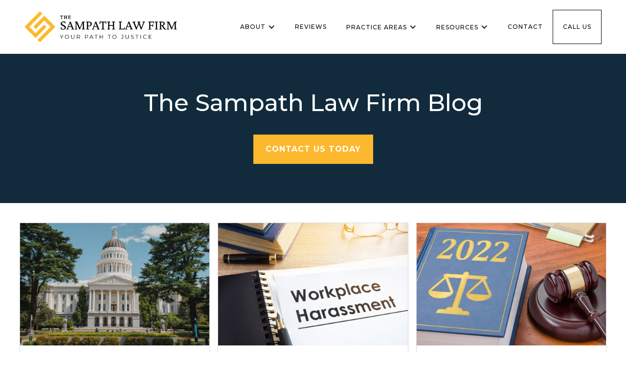

--- FILE ---
content_type: text/html; charset=utf-8
request_url: https://www.sampathlaw.com/blog
body_size: 5534
content:
<!DOCTYPE html><!-- Last Published: Thu Dec 04 2025 03:58:12 GMT+0000 (Coordinated Universal Time) --><html data-wf-domain="www.sampathlaw.com" data-wf-page="67b67ad35547dfd5c96c1a01" data-wf-site="67b67ad35547dfd5c96c19ac" lang="en"><head><meta charset="utf-8"/><title>Blog | Sampath Law Firm</title><meta content="Blog | Sampath Law Firm" property="og:title"/><meta content="Blog | Sampath Law Firm" property="twitter:title"/><meta content="width=device-width, initial-scale=1" name="viewport"/><meta content="Mw0ZY_YnEQRfrDOraHRxIs7_DRPfwD4eh2b23mOM_gs" name="google-site-verification"/><link href="https://cdn.prod.website-files.com/67b67ad35547dfd5c96c19ac/css/sampath-law-firm.webflow.shared.fa1c5fc64.css" rel="stylesheet" type="text/css"/><link href="https://fonts.googleapis.com" rel="preconnect"/><link href="https://fonts.gstatic.com" rel="preconnect" crossorigin="anonymous"/><script src="https://ajax.googleapis.com/ajax/libs/webfont/1.6.26/webfont.js" type="text/javascript"></script><script type="text/javascript">WebFont.load({  google: {    families: ["Montserrat:100,100italic,200,200italic,300,300italic,400,400italic,500,500italic,600,600italic,700,700italic,800,800italic,900,900italic"]  }});</script><script type="text/javascript">!function(o,c){var n=c.documentElement,t=" w-mod-";n.className+=t+"js",("ontouchstart"in o||o.DocumentTouch&&c instanceof DocumentTouch)&&(n.className+=t+"touch")}(window,document);</script><link href="https://cdn.prod.website-files.com/67b67ad35547dfd5c96c19ac/67ddaa0587a895ee56053d6c_SLF%20Favicon.png" rel="shortcut icon" type="image/x-icon"/><link href="https://cdn.prod.website-files.com/67b67ad35547dfd5c96c19ac/67ddaa25052634c720200a28_SLF%20Webclip.png" rel="apple-touch-icon"/><link href="https://www.sampathlaw.com/blog" rel="canonical"/><script type="application/ld+json">
{
  "@context": "https://schema.org",
  "@type": "LegalService",
  "name": "Sampath Law Firm",
  "url": "https://sampathlaw.com",
  "logo": "https://sampathlaw.com/logo.png",
  "image": "https://sampathlaw.com/office.jpg",
  "description": "Specializing in employment law, Sampath Law Firm advocates for employees facing workplace injustices.",
  "address": {
    "@type": "PostalAddress",
    "streetAddress": "351 California Street, Suite 700",
    "addressLocality": "San Francisco",
    "addressRegion": "CA",
    "postalCode": "94104",
    "addressCountry": "US"
  },
  "contactPoint": {
    "@type": "ContactPoint",
    "telephone": "+1-415-231-5854",
    "contactType": "Customer Service",
    "areaServed": "US",
    "availableLanguage": ["English"]
  },
  "areaServed": "US",
  "founder": {
    "@type": "Person",
    "name": "Supreeta Sampath",
    "jobTitle": "Founder + Attorney",
    "alumniOf": "University of California, Hastings College of the Law"
  },
  "sameAs": [
    "https://www.linkedin.com/in/supreetasampath",
    "https://www.avvo.com/attorneys/94104-ca-supreeta-sampath-4567890.html"
  ]
}
</script></head><body><div data-animation="default" data-collapse="medium" data-duration="400" data-easing="ease" data-easing2="ease" role="banner" class="navbar w-nav"><div class="navigation-wrap"><a href="/" class="brand-logo w-nav-brand"><img src="https://cdn.prod.website-files.com/67b67ad35547dfd5c96c19ac/67d1ebd398873c5412694f5c_SLF%20Logo%20and%20Wordmark.png" width="350" sizes="(max-width: 479px) 97vw, 350px" srcset="https://cdn.prod.website-files.com/67b67ad35547dfd5c96c19ac/67d1ebd398873c5412694f5c_SLF%20Logo%20and%20Wordmark-p-500.png 500w, https://cdn.prod.website-files.com/67b67ad35547dfd5c96c19ac/67d1ebd398873c5412694f5c_SLF%20Logo%20and%20Wordmark.png 1002w" alt="" class="desktop-and-tablet-logo-image"/><img src="https://cdn.prod.website-files.com/67b67ad35547dfd5c96c19ac/67b67b25c4e06e22d064dc15_Logo.png" width="50" sizes="50px" srcset="https://cdn.prod.website-files.com/67b67ad35547dfd5c96c19ac/67b67b25c4e06e22d064dc15_Logo-p-500.png 500w, https://cdn.prod.website-files.com/67b67ad35547dfd5c96c19ac/67b67b25c4e06e22d064dc15_Logo-p-800.png 800w, https://cdn.prod.website-files.com/67b67ad35547dfd5c96c19ac/67b67b25c4e06e22d064dc15_Logo-p-1080.png 1080w, https://cdn.prod.website-files.com/67b67ad35547dfd5c96c19ac/67b67b25c4e06e22d064dc15_Logo.png 1579w" alt="" class="mobile-logo-image"/></a><nav role="navigation" class="nav-menu-wrap w-nav-menu"><div data-hover="true" data-delay="0" class="dropdown w-dropdown"><div class="w-dropdown-toggle"><div class="w-icon-dropdown-toggle"></div><div class="nav-text-block not-clickable">About</div></div><nav class="light-dropdown-background w-dropdown-list"><a href="/about/slf" class="nav-text-block w-dropdown-link">The Sampath Law Firm</a><a href="/about/supreeta-sampath" class="nav-text-block w-dropdown-link">Supreeta Sampath</a><a href="/about/community-work" class="nav-text-block w-dropdown-link">Community Work</a></nav></div><a href="/reviews" class="nav-text-block w-nav-link">Reviews</a><div data-hover="true" data-delay="0" class="dropdown w-dropdown"><div class="w-dropdown-toggle"><div class="w-icon-dropdown-toggle"></div><a href="/practice-areas" class="nav-text-block w-inline-block"><div>Practice Areas</div></a></div><nav class="light-dropdown-background w-dropdown-list"><div data-hover="true" data-delay="0" class="dropdown w-dropdown"><div class="w-dropdown-toggle"><div class="w-icon-dropdown-toggle"></div><div class="nav-text-block">Employment Discrimination</div></div><nav class="dropdown-list light-dropdown-background w-dropdown-list"><a href="https://www.sampathlaw.com/gender-discrimination" class="nav-text-block w-dropdown-link">Gender Discrimination</a><a href="https://www.sampathlaw.com/pregnancy-discrimination" class="nav-text-block w-dropdown-link">Pregnancy Discrimination</a><a href="https://www.sampathlaw.com/race-and-national-origin-discrimination" class="nav-text-block w-dropdown-link">Race &amp; National Origin Discrimination</a><a href="https://www.sampathlaw.com/disability-rights" class="nav-text-block w-dropdown-link">Disability Discrimination</a><a href="https://www.sampathlaw.com/age-discrimination" class="nav-text-block w-dropdown-link">Age Discrimination</a><a href="https://www.sampathlaw.com/medical-condition-genetic-information" class="nav-text-block w-dropdown-link">Medical Discrimination</a><a href="https://www.sampathlaw.com/marital-status-discrimination" class="nav-text-block w-dropdown-link">Marital Status Discrimination</a></nav></div><a href="https://www.sampathlaw.com/workplace-harassment" class="nav-text-block w-dropdown-link">Harassment</a><a href="https://www.sampathlaw.com/sexual-harassment" class="nav-text-block w-dropdown-link">Sexual Harassment</a><a href="https://www.sampathlaw.com/workplace-retaliation" class="nav-text-block w-dropdown-link">Retaliation</a><a href="https://www.sampathlaw.com/family-and-medical-leave-violations" class="nav-text-block w-dropdown-link">Protected Medical Leave Violations</a><a href="https://www.sampathlaw.com/whistleblower-claims" class="nav-text-block w-dropdown-link">Whistleblower Claims</a><a href="https://www.sampathlaw.com/wrongful-termination" class="nav-text-block w-dropdown-link">Wrongful Termination</a><a href="https://www.sampathlaw.com/employment-severance-agreements" class="nav-text-block w-dropdown-link">Employment/Severance Agreements</a></nav></div><div data-hover="true" data-delay="0" class="dropdown w-dropdown"><div class="w-dropdown-toggle"><div class="w-icon-dropdown-toggle"></div><a href="/resources" class="nav-text-block w-inline-block"><div>Resources</div></a></div><nav class="light-dropdown-background w-dropdown-list"><a href="/blog" aria-current="page" class="nav-text-block w-dropdown-link w--current">Blog</a><a href="/your-options" class="nav-text-block w-dropdown-link">Your Options</a></nav></div><a href="/contact-us" class="nav-text-block w-nav-link">Contact</a><a href="tel:4152315854" class="nav-text-block desktop-border w-nav-link">Call us</a></nav><div class="menu-button-2 w-nav-button"><img src="https://cdn.prod.website-files.com/67b67ad35547dfd5c96c19ac/67e5a026f7379f2ab0e26961_Hamburger%20Menu%20Icon%20(2).png" width="25" alt="" class="menu-icon"/></div></div></div><div class="intro-header subpage"><div class="intro-content cc-landing-page"><div class="intro-text"><h1 class="heading-jumbo">The Sampath Law Firm Blog</h1></div><a href="https://thesampathlawfirm.cliogrow.com/intake/y7FY6B_tRTqt45fRVhcYSA" target="_blank" class="primary-button w-inline-block"><div>Contact us today</div></a></div></div><div class="section"><div class="w-dyn-list"><div role="list" class="_3col-grid-collection w-dyn-items"><div role="listitem" class="blog-collection-item-wrap w-dyn-item"><a href="/post/understanding-california-s-sb-1137-a-landmark-law-for-intersectional-discrimination-protection" class="link-block-text-no-transform w-inline-block"><div class="blog-collection-content-wrap"><div class="blog-card-thumbnail-wrap"><div class="overlay-white"></div><img src="https://cdn.prod.website-files.com/67b67ad35547dfd5c96c1a0e/67e59ed08c47835b116eec8f_josh-hild-MTLGJkHhBww-unsplash.jpg" loading="lazy" alt="" sizes="100vw" srcset="https://cdn.prod.website-files.com/67b67ad35547dfd5c96c1a0e/67e59ed08c47835b116eec8f_josh-hild-MTLGJkHhBww-unsplash-p-500.jpg 500w, https://cdn.prod.website-files.com/67b67ad35547dfd5c96c1a0e/67e59ed08c47835b116eec8f_josh-hild-MTLGJkHhBww-unsplash-p-800.jpg 800w, https://cdn.prod.website-files.com/67b67ad35547dfd5c96c1a0e/67e59ed08c47835b116eec8f_josh-hild-MTLGJkHhBww-unsplash-p-1080.jpg 1080w, https://cdn.prod.website-files.com/67b67ad35547dfd5c96c1a0e/67e59ed08c47835b116eec8f_josh-hild-MTLGJkHhBww-unsplash-p-1600.jpg 1600w, https://cdn.prod.website-files.com/67b67ad35547dfd5c96c1a0e/67e59ed08c47835b116eec8f_josh-hild-MTLGJkHhBww-unsplash-p-2000.jpg 2000w, https://cdn.prod.website-files.com/67b67ad35547dfd5c96c1a0e/67e59ed08c47835b116eec8f_josh-hild-MTLGJkHhBww-unsplash-p-2600.jpg 2600w, https://cdn.prod.website-files.com/67b67ad35547dfd5c96c1a0e/67e59ed08c47835b116eec8f_josh-hild-MTLGJkHhBww-unsplash-p-3200.jpg 3200w, https://cdn.prod.website-files.com/67b67ad35547dfd5c96c1a0e/67e59ed08c47835b116eec8f_josh-hild-MTLGJkHhBww-unsplash.jpg 4240w" class="blog-card-thumbnail-image"/></div></div><div class="blog-card-details-wrap"><p class="heading-jumbo-tiny">Understanding California&#x27;s SB 1137: A Landmark Law for Intersectional Discrimination Protection</p><p>California has taken a groundbreaking step forward in civil rights protection with Senate Bill 1137, which explicitly recognizes and addresses intersectional discrimination in California law.</p><p class="paragraph-light">February 12, 2025</p></div></a></div><div role="listitem" class="blog-collection-item-wrap w-dyn-item"><a href="/post/congress-passes-landmark-legislation-for-survivors-of-workplace-sexual-assault-and-harassment" class="link-block-text-no-transform w-inline-block"><div class="blog-collection-content-wrap"><div class="blog-card-thumbnail-wrap"><div class="overlay-white"></div><img src="https://cdn.prod.website-files.com/67b67ad35547dfd5c96c1a0e/67d1cd468e8939ae95053295_shutterstock_1022807230.jpg" loading="lazy" alt="" sizes="100vw" srcset="https://cdn.prod.website-files.com/67b67ad35547dfd5c96c1a0e/67d1cd468e8939ae95053295_shutterstock_1022807230-p-500.jpg 500w, https://cdn.prod.website-files.com/67b67ad35547dfd5c96c1a0e/67d1cd468e8939ae95053295_shutterstock_1022807230-p-800.jpg 800w, https://cdn.prod.website-files.com/67b67ad35547dfd5c96c1a0e/67d1cd468e8939ae95053295_shutterstock_1022807230.jpg 980w" class="blog-card-thumbnail-image"/></div></div><div class="blog-card-details-wrap"><p class="heading-jumbo-tiny">Landmark Legislation Passes For Survivors of Workplace Sexual Assault and Harassment</p><p>This week, the United States Senate passed landmark legislation ending forced arbitration for victims of sexual assault and sexual harassment in the work place.</p><p class="paragraph-light">February 11, 2022</p></div></a></div><div role="listitem" class="blog-collection-item-wrap w-dyn-item"><a href="/post/2-new-california-laws-you-should-know-about-in-2022" class="link-block-text-no-transform w-inline-block"><div class="blog-collection-content-wrap"><div class="blog-card-thumbnail-wrap"><div class="overlay-white"></div><img src="https://cdn.prod.website-files.com/67b67ad35547dfd5c96c1a0e/67d1cd20cc2834462ebdd238_2074546078-medium.jpg" loading="lazy" alt="" sizes="100vw" srcset="https://cdn.prod.website-files.com/67b67ad35547dfd5c96c1a0e/67d1cd20cc2834462ebdd238_2074546078-medium-p-500.jpg 500w, https://cdn.prod.website-files.com/67b67ad35547dfd5c96c1a0e/67d1cd20cc2834462ebdd238_2074546078-medium-p-800.jpg 800w, https://cdn.prod.website-files.com/67b67ad35547dfd5c96c1a0e/67d1cd20cc2834462ebdd238_2074546078-medium.jpg 980w" class="blog-card-thumbnail-image"/></div></div><div class="blog-card-details-wrap"><p class="heading-jumbo-tiny">2 New California Laws You Should Know About in 2022</p><p>California&#x27;s Legislature signed into law various employment laws further protecting its employees that are in effect in 2022.</p><p class="paragraph-light">January 26, 2022</p></div></a></div><div role="listitem" class="blog-collection-item-wrap w-dyn-item"><a href="/post/137-million-historic-jury-verdict-against-tesla-in-race-discrimination-case" class="link-block-text-no-transform w-inline-block"><div class="blog-collection-content-wrap"><div class="blog-card-thumbnail-wrap"><div class="overlay-white"></div><img src="https://cdn.prod.website-files.com/67b67ad35547dfd5c96c1a0e/67d1cccf9635c073f577e028_Tesla.jpeg" loading="lazy" alt="" sizes="100vw" srcset="https://cdn.prod.website-files.com/67b67ad35547dfd5c96c1a0e/67d1cccf9635c073f577e028_Tesla-p-500.jpeg 500w, https://cdn.prod.website-files.com/67b67ad35547dfd5c96c1a0e/67d1cccf9635c073f577e028_Tesla-p-800.jpeg 800w, https://cdn.prod.website-files.com/67b67ad35547dfd5c96c1a0e/67d1cccf9635c073f577e028_Tesla.jpeg 980w" class="blog-card-thumbnail-image"/></div></div><div class="blog-card-details-wrap"><p class="heading-jumbo-tiny">$137 Million Historic Jury Verdict Against Tesla in Racial Harassment Case</p><p>Owen Diaz v. Tesla was the first racial harassment case against the most valuable car manufacturer in the world to make it to trial.</p><p class="paragraph-light">October 8, 2021</p></div></a></div><div role="listitem" class="blog-collection-item-wrap w-dyn-item"><a href="/post/ways-employers-discourage-employees-from-taking-cfra-leave" class="link-block-text-no-transform w-inline-block"><div class="blog-collection-content-wrap"><div class="blog-card-thumbnail-wrap"><div class="overlay-white"></div><img src="https://cdn.prod.website-files.com/67b67ad35547dfd5c96c1a0e/67d1cc842fab2c0415f47103_shutterstock_1419337505.jpg" loading="lazy" alt="" sizes="100vw" srcset="https://cdn.prod.website-files.com/67b67ad35547dfd5c96c1a0e/67d1cc842fab2c0415f47103_shutterstock_1419337505-p-500.jpg 500w, https://cdn.prod.website-files.com/67b67ad35547dfd5c96c1a0e/67d1cc842fab2c0415f47103_shutterstock_1419337505-p-800.jpg 800w, https://cdn.prod.website-files.com/67b67ad35547dfd5c96c1a0e/67d1cc842fab2c0415f47103_shutterstock_1419337505.jpg 980w" class="blog-card-thumbnail-image"/></div></div><div class="blog-card-details-wrap"><p class="heading-jumbo-tiny">Ways Employers Discourage Employees From Taking Family Medical Leave</p><p>Learn the common fact patterns and ways in which employers discourage their employees from taking protected medical leave.
</p><p class="paragraph-light">May 28, 2021</p></div></a></div><div role="listitem" class="blog-collection-item-wrap w-dyn-item"><a href="/post/2021-significant-amendments-to-the-california-family-rights-act" class="link-block-text-no-transform w-inline-block"><div class="blog-collection-content-wrap"><div class="blog-card-thumbnail-wrap"><div class="overlay-white"></div><img src="https://cdn.prod.website-files.com/67b67ad35547dfd5c96c1a0e/67d1cb38f07b830a8e5edad9_shutterstock_515739430.jpg" loading="lazy" alt="" sizes="100vw" srcset="https://cdn.prod.website-files.com/67b67ad35547dfd5c96c1a0e/67d1cb38f07b830a8e5edad9_shutterstock_515739430-p-500.jpg 500w, https://cdn.prod.website-files.com/67b67ad35547dfd5c96c1a0e/67d1cb38f07b830a8e5edad9_shutterstock_515739430-p-800.jpg 800w, https://cdn.prod.website-files.com/67b67ad35547dfd5c96c1a0e/67d1cb38f07b830a8e5edad9_shutterstock_515739430.jpg 980w" class="blog-card-thumbnail-image"/></div></div><div class="blog-card-details-wrap"><p class="heading-jumbo-tiny">2021 Significant Amendments to The California Family Rights Act</p><p>On January 1, 2021, significant amendments to the CFRA became effective. The amended CFRA substantially expands the number of workers who are entitled to protected leave.</p><p class="paragraph-light">May 20, 2021</p></div></a></div></div><div role="navigation" aria-label="List" class="w-pagination-wrapper pagination"><a href="?4cf975dc_page=2" aria-label="Next Page" class="w-pagination-next secondary-button pagination"><div class="w-inline-block">Next</div><svg class="w-pagination-next-icon" height="12px" width="12px" xmlns="http://www.w3.org/2000/svg" viewBox="0 0 12 12" transform="translate(0, 1)"><path fill="none" stroke="currentColor" fill-rule="evenodd" d="M4 2l4 4-4 4"></path></svg></a><link rel="prerender" href="?4cf975dc_page=2"/></div></div></div><div class="section cc-cta"><div class="container"><div class="cta-wrap"><div><div class="cta-text"><div class="heading-jumbo-small">Schedule a consultation today.<br/></div><div class="paragraph-bigger cc-bigger-light">To schedule a consultation, please complete our online contact form. We will contact you as soon as possible.<br/></div></div><a href="https://thesampathlawfirm.cliogrow.com/intake/y7FY6B_tRTqt45fRVhcYSA" class="primary-button cc-jumbo-button w-inline-block"><div>Complete intake form</div></a></div></div></div></div><div class="section"><div class="footer-wrap-main"><div class="footer-width-100p"><div class="footer-wrap-flex"><div class="footer-wrap-left-side"><a href="/contact-us" class="footer-link-block link-block-text-no-transform w-inline-block"><div class="footer-left-heading">Contact Us Today</div></a><div class="footer-paragraph-block"><div class="paragraph-light">The Sampath Law Firm is committed to answering your questions about employment-related law issues and other workplace injustices in California. We&#x27;ll gladly discuss your case with you at your convenience. Contact us today to schedule an appointment.</div></div></div><div class="footer-wrap-right-side"><div class="footer-info-wrap"><div class="footer-links-grid"><div class="footer-links-grid-col"><h3 class="footer-grid-link-heading">Company</h3><a href="/about/slf" class="footer-grid-link">About</a><a href="/reviews" class="footer-grid-link">Reviews</a><a href="/practice-areas" class="footer-grid-link">Practice Areas</a><a href="/about/community-work" class="footer-grid-link">Community Work</a></div><div class="footer-links-grid-col"><h3 class="footer-grid-link-heading">Resources</h3><a href="/blog" aria-current="page" class="footer-grid-link w--current">Blog</a><a href="/your-options" class="footer-grid-link">Your Options</a><a href="/contact-us" class="footer-grid-link">Contact</a></div><div class="footer-links-grid-col"><h3 class="footer-grid-link-heading">Legal</h3><a href="/docs/terms-of-use" class="footer-grid-link">Terms of Use</a><a href="/docs/privacy-policy" class="footer-grid-link">Privacy Policy</a><a href="/docs/anti-spam" class="footer-grid-link">Anti-Spam</a></div></div></div><div class="footer-office-location-wrap"><p class="heading-jumbo-tiny">office location</p><p class="footer-location-text">351 California Street<br/>Suite 700<br/>San Francisco, CA<br/>94104<br/><br/>(415) 231-5854<br/>(415) 202-6467 (fax)</p></div><div class="footer-disclaimer"><div class="footer-paragraph-block w-richtext"><p><em>This website is intended for informational purposes only and is not intended to create an attorney-client relationship or serve as a substitute for legal counsel. If you are in need of specific legal advice, please contact an attorney immediately. While we have achieved great results for many of our clients, we cannot guarantee the outcome of your potential case.</em></p><p>Copyright © 2025, The Sampath Law Firm.</p></div></div></div></div></div></div></div><script src="https://d3e54v103j8qbb.cloudfront.net/js/jquery-3.5.1.min.dc5e7f18c8.js?site=67b67ad35547dfd5c96c19ac" type="text/javascript" integrity="sha256-9/aliU8dGd2tb6OSsuzixeV4y/faTqgFtohetphbbj0=" crossorigin="anonymous"></script><script src="https://cdn.prod.website-files.com/67b67ad35547dfd5c96c19ac/js/webflow.schunk.32a684c75c97ccf4.js" type="text/javascript"></script><script src="https://cdn.prod.website-files.com/67b67ad35547dfd5c96c19ac/js/webflow.32a52bab.f2eb63e8347d0f46.js" type="text/javascript"></script></body></html>